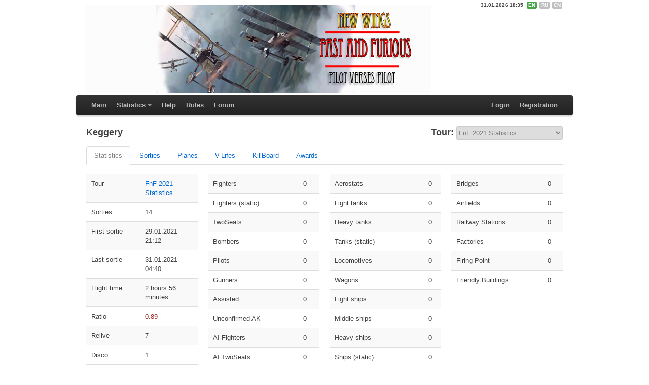

--- FILE ---
content_type: text/html; charset=utf-8
request_url: http://fnfstats.newwingstraining.org/pilot/13112/
body_size: 6224
content:



<!DOCTYPE html>
<html lang="en">
<head>
    <meta charset="utf-8">
    <title>Keggery — NEW WINGS - Fast and Furious Server Statistics</title>

    <!--[if lt IE 9]>
      <script src="http://html5shim.googlecode.com/svn/trunk/html5.js"></script>
    <![endif]-->

    <link href="/static/css/bootstrap.css" rel="stylesheet">
    <link href="/static/css/main.css" rel="stylesheet">

    <script src="/static/js/jquery/jquery-1.7.1.min.js"></script>
    <script src="/static/js/jquery/jquery.tablesorter.min.js"></script>

    <script src="/static/js/bootstrap/bootstrap-modal.js"></script>
    <script src="/static/js/bootstrap/bootstrap-alerts.js"></script>
    <script src="/static/js/bootstrap/bootstrap-twipsy.js"></script>
    <script src="/static/js/bootstrap/bootstrap-popover.js"></script>
    <script src="/static/js/bootstrap/bootstrap-dropdown.js"></script>
    <script src="/static/js/bootstrap/bootstrap-tabs.js"></script>
    
    <script src="/ajax/dajaxice.core.js" type="text/javascript" charset="utf-8"></script>

    <script src="/static/js/jquery/jquery.dajax.core.js"></script>
    <script src="/static/js/highcharts.js"></script>
    <script type="text/javascript">
        var chart_main;
        jQuery(document).ready(function () {
            chart_main = new Highcharts.Chart({
                chart:{
                    renderTo:'main_container'
                },
                title:{
                    text:false
                },
                tooltip:{
                    formatter:function () {
                        return '<b>' + this.point.name + '</b>: ' + this.y + ' (' + Highcharts.numberFormat(this.percentage, 1) + '%)';
                    }
                },
                labels:{
                    items:[
                        {
                            html:'<b>Plane status</b>',
                            style:{
                                left:'125px',
                                top:'0px'
                            }
                        },
                        {
                            html:'<b>Pilot status</b>',
                            style:{
                                left:'625px',
                                top:'0px'
                            }
                        },
                        {
                            html:'<b>Sorties</b>',
                            style:{
                                left:'125px',
                                top:'220px'
                            }
                        },
                        {
                            html:'<b>Fuel load</b>',
                            style:{
                                left:'625px',
                                top:'220px'
                            }
                        }
]
                },

                series:[
                    {
                        type:'pie',
                        name:'plane_status',
                        data:[



{
   name:'Crashed',
   y:10,
   color:'#DB843D'
},


{
   name:'In Flight',
   y:2,
   color:'#3D96AE'
},


{
   name:'Shotdown',
   y:2,
   color:'#AA4643'
}
],
                        center:[220, 120],
                        size:150,
                        point: {
                               events: {
                                   legendItemClick: function () {
                                       return false;
                                   }
                               }
                        },
                        states: {
                            hover: {
                                enabled: false
                            }
                        },
                        showInLegend:false,
                        allowPointSelect:false,
                        shadow:false,
                        dataLabels:{
                            enabled:true,
                            distance:15,
                            color:'#000000',
                            connectorColor:'#000000',
                            formatter:function () {
                                return  '<b>'+ this.point.name +'</b>: '+ this.y + ' (' + Highcharts.numberFormat(this.percentage, 1) + '%)';
                            }
                        }
                    },
                    {
                        type:'pie',
                        name:'pilot_status',
                        data:[

{
   name:'Healthy',
   y:11,
   color:'#89A54E'
},


{
   name:'Wounded',
   y:2,
   color:'#DB843D'
},


{
   name:'Captured',
   y:1,
   color:'#4572A7'
},


{
   name:'Dead',
   y:5,
   color:'#3D96AE'
},


{
   name:'Killed',
   y:1,
   color:'#AA4643'
}
],
                        center:[700, 120],
                        size:150,
                        showInLegend:false,
                        allowPointSelect:false,
                        shadow:false,
                        dataLabels:{
                            enabled:true,
                            distance:15,
                            color:'#000000',
                            connectorColor:'#000000',
                            formatter:function () {
                                return  '<b>'+ this.point.name +'</b>: '+ this.y + ' (' + Highcharts.numberFormat(this.percentage, 1) + '%)';
                            }
                        }
                    },
                    {
                        type:'pie',
                        name:'sorties',
                        data:[

{
    name:'Central Power',
    y:8
},


{
    name:'Entente',
    y:6
},





],
                        center:[220, 340],
                        size:150,
                        showInLegend:false,
                        allowPointSelect:false,
                        shadow:false,
                        dataLabels:{
                            enabled:true,
                            distance:15,
                            color:'#000000',
                            connectorColor:'#000000',
                            formatter:function () {
                                return  '<b>'+ this.point.name +'</b>: '+ this.y + ' (' + Highcharts.numberFormat(this.percentage, 1) + '%)';
                            }
                        }
                    },
                    {
                        type:'pie',
                        name:'pilot_fuel',
                        data:[
                            
                            {
                                name:'Fuel ‑ 16%',
                                y:1
                            },
                            
                            {
                                name:'Fuel ‑ 51%',
                                y:1
                            },
                            
                            {
                                name:'Fuel ‑ 76%',
                                y:2
                            },
                            
                            {
                                name:'Fuel ‑ 75%',
                                y:4
                            },
                            
                            {
                                name:'Fuel ‑ 74%',
                                y:3
                            },
                            
                            {
                                name:'Fuel ‑ 100%',
                                y:3
                            },
                            
                        ],
                        center:[700, 340],
                        size:150,
                        showInLegend:false,
                        allowPointSelect:false,
                        shadow:false,
                        dataLabels:{
                            enabled:true,
                            distance:15,
                            color:'#000000',
                            connectorColor:'#000000',
                            formatter:function () {
                                return  '<b>'+ this.point.name +'</b>: '+ this.y + ' (' + Highcharts.numberFormat(this.percentage, 1) + '%)';
                            }
                        }
                    }
                ]
            });
        });


        var chart_planes;
               jQuery(document).ready(function () {
                   chart_planes = new Highcharts.Chart({
                       chart:{
                           renderTo:'planes_container'
                       },
                       title:{
                           text:false
                       },
                       tooltip:{
                           formatter:function () {
                               return '<b>' + this.point.name + '</b>: ' + this.y + ' (' + Highcharts.numberFormat(this.percentage, 1) + '%)';
                           }
                       },
                       series:[
                           {
                               type:'pie',
                               name:'pilot_plane',
                               data:[
                                   
                                   {
                                       name:'SPAD 13.C1',
                                       y:1
                                   },
                                   
                                   {
                                       name:'Albatros D.Va',
                                       y:3
                                   },
                                   
                                   {
                                       name:'Fokker D.VII',
                                       y:1
                                   },
                                   
                                   {
                                       name:'Fokker Dr.I',
                                       y:3
                                   },
                                   
                                   {
                                       name:'Sopwith Camel',
                                       y:2
                                   },
                                   
                                   {
                                       name:'Felixstowe F2A',
                                       y:3
                                   },
                                   
                                   {
                                       name:'DFW C.V',
                                       y:1
                                   },
                                   
                               ],
                               center:[300, 100],
                               size:150,
                               showInLegend:false,
                               allowPointSelect:false,
                               shadow:false,
                               dataLabels:{
                                   enabled:true,
                                   distance:25,
                                   color:'#000000',
                                   connectorColor:'#000000',
                                   formatter:function () {
                                       return  '<b>'+ this.point.name +'</b>: '+ this.y + ' (' + Highcharts.numberFormat(this.percentage, 1) + '%)';
                                   }
                               }
                           }
                       ]
                   });
               });
    </script>

    <link rel="shortcut icon" type="image/ico" href="/static/favicon.ico"/>
</head>

<body>
<div class="container">
    <div class="row">
        <div class="span10">
            <div class="logo">
                <a href="/"><img src="/static/img/logo.png" align="left"/></a>
            </div>

        </div>
        <div class="span6">
            <div align="right">
                <span class="datetime-head">31.01.2026 18:35</span>
                <div class="set_lang">
                
                    
                        <span class="label success lang">en</span>
                    
                
                    
                        
<form name="set_lang_2" action="/setlang/" method="POST"><div style='display:none'><input type='hidden' name='csrfmiddlewaretoken' value='Dvq5jtYFOMenkN0Ov61FvfnbmVN8xQm6' /></div>
    <input name="next" type="hidden" value="/pilot/13112/" />
    <input type="hidden" name="language" value="ru" />
    <a href="#" onclick="document.set_lang_2.submit();return false;">
        <span class="label lang">ru</span></a>
</form>
                    
                
                    
                        
<form name="set_lang_3" action="/setlang/" method="POST"><div style='display:none'><input type='hidden' name='csrfmiddlewaretoken' value='Dvq5jtYFOMenkN0Ov61FvfnbmVN8xQm6' /></div>
    <input name="next" type="hidden" value="/pilot/13112/" />
    <input type="hidden" name="language" value="zh-cn" />
    <a href="#" onclick="document.set_lang_3.submit();return false;">
        <span class="label lang">cn</span></a>
</form>
                    
                
                </div>
            </div>
        </div>
    </div>


<section id="navigation">
<div class="topbar-wrapper" style="z-index: 5;">
    <div class="topbar" data-dropdown="dropdown">
        <div class="topbar-inner">
            <div class="container">
                <ul class="nav">
                     <li><a href="/">Main</a></li>
                    <li class="dropdown">
                        <a href="#" class="dropdown-toggle">Statistics</a>
                        <ul class="dropdown-menu">
                            <li><a href="/pilots/">Pilots</a></li>
                            <li class="divider"></li>
                            <li><a href="/gunners/">Gunners</a></li>
                            <li class="divider"></li>
                            <li><a href="/vlifes/">V-Lifes</a></li>
                            <li class="divider"></li>
                            <li><a href="/squads/">Squads</a></li>
                            <li class="divider"></li>
                            <li><a href="/planes/">Planes</a></li>
                            <li class="divider"></li>
                            <li><a href="/missions/">Missions</a></li>
                            <li class="divider"></li>
                            <li><a href="/tours/">Tours</a></li>
                        </ul>
                    </li>
                    <li><a href="/help/">Help</a></li>
                    <li><a href="/rules/">Rules</a></li>
                    <li><a href="http://newwingstraining.org/forum/" target="_blank">Forum</a></li>
                </ul>
                
                <ul class="nav secondary-nav">
                    
                        <li><a href="/login/?next=/pilot/13112/">Login</a></li>
                        <li><a href="/registration/?next=/pilot/13112/">Registration</a></li>
                    
                </ul>
                
            </div>
        </div>
    </div>
</div>

<noscript>
    <section>
        <div class="alert-message error">
            <p align="center"><b>Javascript is disabled on your browser. <!-- Please enable JavaScript or upgrade to a Javascript-capable browser.--> Please be aware that this site require JavaScript to properly display and work.</b></p>
        </div>
    </section>

</noscript>
</section>


    <section>
        <div class="row">
            <div class="span-one-third">
                <h3>Keggery
                
                </h3>
            </div>
            <div class="span-one-third">
                <div align="center">
                    

    


    &nbsp;




                </div>
            </div>
            <div class="span-one-third">
                <h3>
                <div align="right">
                Tour:
                    <select name="normalSelect" id="normalSelect" onChange="location = this.options[this.options.selectedIndex].value">
                        
                            
                                <option selected="selected" value="/pilot/13112/">
                                    FnF 2021 Statistics
                                </option>
                            
                        
                    </select>
                </div>
                </h3>
            </div>
        </div>

        <ul class="tabs" data-tabs="tabs">
            <li class="active"><a href="#stats">Statistics</a></li>
            <li><a href="#sorties">Sorties</a></li>
            <li><a href="#planes">Planes</a></li>
            <li><a href="#vlifes">V-Lifes</a></li>
            <li><a href="#killboard">KillBoard</a></li>
            <li><a href="#awards">Awards</a></li>
        </ul>
        <div id="my-tab-content" class="tab-content">
            <div class="active tab-pane" id="stats">
                     <div class="row">
                    <div class="span4">
                        <table class="zebra-striped">
                            <tbody>
                            <tr>
                                <td>Tour</td>
                                <td><a href="/tour/69/">FnF 2021 Statistics</a></td>
                            </tr>
                            <tr>
                                <td>Sorties</td>
                                <td>14</td>
                            </tr>
                            
                            <tr>
                                <td>First sortie</td>
                                <td>29.01.2021 21:12</td>
                            </tr>
                            <tr>
                                <td>Last sortie</td>
                                <td>31.01.2021 04:40</td>
                            </tr>
                            <tr>
                                <td>Flight time</td>
                                <td>2 hours 56 minutes</td>
                            </tr>
                            
                            <tr>
                                <td>Ratio</td>
                                <td><span class="red">0.89</span></td>
                            </tr>
                            <tr>
                                <td>Relive</td>
                                <td>7</td>
                            </tr>
                            <tr>
                                <td>Disco</td>
                                <td>1</td>
                            </tr>
                            <tr>
                                <td>Bullets fired</td>
                                <td>2453</td>
                            </tr>
                            <tr>
                                <td>Bullets hits</td>
                                <td>126</td>
                            </tr>
                            <tr>
                                <td>Gun Accuracy</td>
                                <td>5.1%</td>
                            </tr>
                            <tr>
                                <td>Rockets fired</td>
                                <td>0</td>
                            </tr>
                            <tr>
                                <td>Rockets hits</td>
                                <td>0</td>
                            </tr>
                            <tr>
                                <td>Rockets Accuracy</td>
                                <td>0%</td>
                            </tr>
                            <tr>
                                <td>Dropped bombs</td>
                                <td>3</td>
                            </tr>
                            <tr>
                                <td>Hits Bombs</td>
                                <td>0</td>
                            </tr>
                            <tr>
                                <td>Bomb Accuracy</td>
                                <td>0%</td>
                            </tr>
                            <tr>
                                <td>Score</td>
                                <td>0</td>
                            </tr>
                            <tr>
                                <td title='Combat effectiveness'>CE</td>
                                <td>0</td>
                            </tr>
                            <tr>
                                <td title='Air kills / Relive'>KD</td>
                                <td>0</td>
                            </tr>
                            <tr>
                                <td title='Won / Lost'>WL</td>
                                <td>0</td>
                            </tr>
                            <tr>
                                <td title='Air kills / Sorties'>KS</td>
                                <td>0</td>
                            </tr>
                            <tr>
                                <td title='Air kills / Flight time (Hours)'>
                                    KH</td>
                                <td>0</td>
                            </tr>
                            <tr>
                                <td>Fairplay</td>
                                <td>100</td>
                            </tr>
                            </tbody>
                        </table>
                    </div>


                             <div class="span4">
                        <table class="zebra-striped">
                            <tbody>
                            <tr>
                                <td>Fighters</td>
                                <td>0</td>
                            </tr>
                            <tr>
                                <td>Fighters (static)</td>
                                <td>0</td>
                            </tr>
                            <tr>
                                <td>TwoSeats</td>
                                <td>0</td>
                            </tr>
                            <tr>
                                <td>Bombers</td>
                                <td>0</td>
                            </tr>
                            <tr>
                                <td>Pilots</td>
                                <td>0</td>
                            </tr>
                            <tr>
                                <td>Gunners</td>
                                <td>0</td>
                            </tr>
                            <tr>
                                <td>Assisted</td>
                                <td>0</td>
                            </tr>
                            <tr>
                                <td>Unconfirmed AK</td>
                                <td>0</td>
                            </tr>
                            <tr>
                                <td>AI Fighters</td>
                                <td>0</td>
                            </tr>
                            <tr>
                                <td>AI TwoSeats</td>
                                <td>0</td>
                            </tr>
                            <tr>
                                <td>AI Bombers</td>
                                <td>0</td>
                            </tr>
                            <tr>
                                <td>AI Pilots</td>
                                <td>0</td>
                            </tr>
                            <tr>
                                <td>AI Gunners</td>
                                <td>0</td>
                            </tr>
                            <tr>
                                <td>Friendly planes</td>
                                <td>0</td>
                            </tr>
                            <tr>
                                <td>Friendly pilots</td>
                                <td>0</td>
                            </tr>
                            <tr>
                                <td>Friendly gunners</td>
                                <td>0</td>
                            </tr>
                            </tbody>
                        </table>
                    </div>
                    <div class="span4">
                        <table class="zebra-striped">
                            <tbody>
                            <tr>
                                <td>Aerostats</td>
                                <td>0</td>
                            </tr>
                            <tr>
                                <td>Light tanks</td>
                                <td>0</td>
                            </tr>
                            <tr>
                                <td>Heavy tanks</td>
                                <td>0</td>
                            </tr>
                            <tr>
                                <td>Tanks (static)</td>
                                <td>0</td>
                            </tr>
                            <tr>
                                <td>Locomotives</td>
                                <td>0</td>
                            </tr>
                            <tr>
                                <td>Wagons</td>
                                <td>0</td>
                            </tr>
                            <tr>
                                <td>Light ships</td>
                                <td>0</td>
                            </tr>
                            <tr>
                                <td>Middle ships</td>
                                <td>0</td>
                            </tr>
                            <tr>
                                <td>Heavy ships</td>
                                <td>0</td>
                            </tr>
                            <tr>
                                <td>Ships (static)</td>
                                <td>0</td>
                            </tr>
                            <tr>
                                <td>Submarines</td>
                                <td>0</td>
                            </tr>
                            <tr>
                                <td>Vehicles</td>
                                <td>0</td>
                            </tr>
                            <tr>
                                <td>Vehicles (static)</td>
                                <td>0</td>
                            </tr>
                            <tr>
                                <td>Planes no TO</td>
                                <td>0</td>
                            </tr>
                            <tr>
                                <td>Artillery</td>
                                <td>0</td>
                            </tr>
                            <tr>
                                <td>Artillery (static)</td>
                                <td>0</td>
                            </tr>
                            <tr>
                                <td>Infantry</td>
                                <td>0</td>
                            </tr>
                            <tr>
                                <td>MachineGuns</td>
                                <td>0</td>
                            </tr>
                            <tr>
                                <td>AAA</td>
                                <td>0</td>
                            </tr>
                            <tr>
                                <td>AA MachineGuns</td>
                                <td>0</td>
                            </tr>
                            <tr>
                                <td>Friendly Ground Units</td>
                                <td>0</td>
                            </tr>
                            </tbody>
                        </table>
                    </div>
                    <div class="span4">
                        <table class="zebra-striped">
                            <tbody>
                            <tr>
                                <td>Bridges</td>
                                <td>0</td>
                            </tr>
                            <tr>
                                <td>Airfields</td>
                                <td>0</td>
                            </tr>
                            <tr>
                                <td>Railway Stations</td>
                                <td>0</td>
                            </tr>
                            <tr>
                                <td>Factories</td>
                                <td>0</td>
                            </tr>
                            <tr>
                                <td>Firing Point</td>
                                <td>0</td>
                            </tr>
                            <tr>
                                <td>Friendly Buildings</td>
                                <td>0</td>
                            </tr>
                            </tbody>
                        </table>

                </div>
                </div>
                     
                     <div id="main_container" class="highcharts-container" style="height:500px; clear:both; min-width: 600px"></div>
            </div>
            <div class="tab-pane" id="sorties">
                


<table class="zebra-striped">
    <thead>
    <tr class="center">
        

<th 
        class="header headerSortUp"
   onclick="Dajaxice.rof_stats.stats.pilot_tabs(Dajax.process, {'pid': 13112, 'tab': 'sorties', 'sort_by': 'date'})"><a href="#" title="Date start">Date</a></th>
        

<th 
   onclick="Dajaxice.rof_stats.stats.pilot_tabs(Dajax.process, {'pid': 13112, 'tab': 'sorties', 'sort_by': '-ft'})"><a href="#" title="Flight time (H:M)">FT</a></th>
        

<th 
   onclick="Dajaxice.rof_stats.stats.pilot_tabs(Dajax.process, {'pid': 13112, 'tab': 'sorties', 'sort_by': 'type'})"><a href="#">Type</a></th>
        <th>Status</th>
        

<th 
   onclick="Dajaxice.rof_stats.stats.pilot_tabs(Dajax.process, {'pid': 13112, 'tab': 'sorties', 'sort_by': '-score'})"><a href="#">Score</a></th>
        

<th 
   onclick="Dajaxice.rof_stats.stats.pilot_tabs(Dajax.process, {'pid': 13112, 'tab': 'sorties', 'sort_by': '-ak'})"><a href="#" title="Air kills">AK</a></th>
        

<th 
   onclick="Dajaxice.rof_stats.stats.pilot_tabs(Dajax.process, {'pid': 13112, 'tab': 'sorties', 'sort_by': '-gk'})"><a href="#" title="Ground kills">GK</a></th>
        

<th 
   onclick="Dajaxice.rof_stats.stats.pilot_tabs(Dajax.process, {'pid': 13112, 'tab': 'sorties', 'sort_by': 'mission'})"><a href="#">Mission</a></th>
    </tr>
    </thead>
    <tbody id="sorties_list">
    
        <tr class="center">
            <td><a href="/sortie/42378/">31.01.2021 04:40</a></td>
            <td>0:04:54</td>
            <td>
                
                    <a href="/tour/69/plane/6/">DFW C.V</a>
                
            </td>
            <td>crashed (dead)  </td>
            <td>0</td>
            <td>0</td>
            <td>0</td>
            <td><a href="/mission/45746/">NW - Summer - Foucaucourt</a></td>
        </tr>
    
        <tr class="center">
            <td><a href="/sortie/42377/">31.01.2021 04:38</a></td>
            <td>0:01:24</td>
            <td>
                
                    <a href="/tour/69/plane/6/">DFW C.V</a>
                
            </td>
            <td>no takeoff   </td>
            <td>0</td>
            <td>0</td>
            <td>0</td>
            <td><a href="/mission/45746/">NW - Summer - Foucaucourt</a></td>
        </tr>
    
        <tr class="center">
            <td><a href="/sortie/42376/">31.01.2021 04:37</a></td>
            <td>0:00:07</td>
            <td>
                
                    <a href="/tour/69/plane/348/">Felixstowe F2A</a>
                
            </td>
            <td>in flight   </td>
            <td>0</td>
            <td>0</td>
            <td>0</td>
            <td><a href="/mission/45746/">NW - Summer - Foucaucourt</a></td>
        </tr>
    
        <tr class="center">
            <td><a href="/sortie/42372/">31.01.2021 04:28</a></td>
            <td>0:08:35</td>
            <td>
                
                    <a href="/tour/69/plane/348/">Felixstowe F2A</a>
                
            </td>
            <td>crashed (dead)  </td>
            <td>0</td>
            <td>0</td>
            <td>0</td>
            <td><a href="/mission/45746/">NW - Summer - Foucaucourt</a></td>
        </tr>
    
        <tr class="center">
            <td><a href="/sortie/42368/">31.01.2021 04:12</a></td>
            <td>0:14:35</td>
            <td>
                
                    <a href="/tour/69/plane/348/">Felixstowe F2A</a>
                
            </td>
            <td>crashed (killed)  </td>
            <td>0</td>
            <td>0</td>
            <td>0</td>
            <td><a href="/mission/45746/">NW - Summer - Foucaucourt</a></td>
        </tr>
    
        <tr class="center">
            <td><a href="/sortie/42367/">31.01.2021 04:08</a></td>
            <td>0:01:42</td>
            <td>
                
                    <a href="/tour/69/plane/21/">Sopwith Camel</a>
                
            </td>
            <td>crashed   </td>
            <td>0</td>
            <td>0</td>
            <td>0</td>
            <td><a href="/mission/45746/">NW - Summer - Foucaucourt</a></td>
        </tr>
    
        <tr class="center">
            <td><a href="/sortie/42364/">31.01.2021 03:59</a></td>
            <td>0:06:35</td>
            <td>
                
                    <a href="/tour/69/plane/21/">Sopwith Camel</a>
                
            </td>
            <td>shotdown (wounded)  </td>
            <td>0</td>
            <td>0</td>
            <td>0</td>
            <td><a href="/mission/45746/">NW - Summer - Foucaucourt</a></td>
        </tr>
    
        <tr class="center">
            <td><a href="/sortie/42360/">31.01.2021 03:42</a></td>
            <td>0:13:15</td>
            <td>
                
                    <a href="/tour/69/plane/11/">Fokker Dr.I</a>
                
            </td>
            <td>crashed   </td>
            <td>0</td>
            <td>0</td>
            <td>0</td>
            <td><a href="/mission/45745/">NW - Summer - Bruay</a></td>
        </tr>
    
        <tr class="center">
            <td><a href="/sortie/42358/">31.01.2021 03:33</a></td>
            <td>0:07:29</td>
            <td>
                
                    <a href="/tour/69/plane/11/">Fokker Dr.I</a>
                
            </td>
            <td>crashed   </td>
            <td>0</td>
            <td>0</td>
            <td>0</td>
            <td><a href="/mission/45745/">NW - Summer - Bruay</a></td>
        </tr>
    
        <tr class="center">
            <td><a href="/sortie/42353/">31.01.2021 03:05</a></td>
            <td>0:26:11</td>
            <td>
                
                    <a href="/tour/69/plane/11/">Fokker Dr.I</a>
                
            </td>
            <td>crashed  captured </td>
            <td>0</td>
            <td>0</td>
            <td>0</td>
            <td><a href="/mission/45745/">NW - Summer - Bruay</a></td>
        </tr>
    
    </tbody>
</table>


    <div class="pagination">
        <ul>
            
                <li class="prev disabled"><span>&larr;</span></li>
                <li class="disabled"><span>First page</span></li>
            
            
                
                    <li class="active"><span>1</span></li>
                
            
                
                    <li><span onclick="Dajaxice.rof_stats.stats.pilot_tabs(Dajax.process, {'pid': 13112, 'tab': 'sorties', 'page': 2, 'sort_by': '-date'})">2</span>
                    </li>
                
            
            
                <li><span onclick="Dajaxice.rof_stats.stats.pilot_tabs(Dajax.process, {'pid': 13112, 'tab': 'sorties', 'page': 2, 'sort_by': '-date'})">Last page</span>
                </li>
                <li class="next"><span onclick="Dajaxice.rof_stats.stats.pilot_tabs(Dajax.process, {'pid': 13112, 'tab': 'sorties', 'page': 2, 'sort_by': '-date'})">&rarr;</span>
                </li>
            
        </ul>
    </div>




            </div>
            <div class="tab-pane" id="planes">
                <script>
                    $(function() {
                        $("table#sortTablePlanes").tablesorter({ sortList: [
                            [3,1]
                        ] });
                    });
                </script>
                <table class="zebra-striped" id="sortTablePlanes">
                    <thead>
                    <tr class="center">
                        <th><a href="#">Type</a></th>
                        <th><a title="Flight time (Hours:Minutes)" href="#">FT</a></th>
                        <th><a href="#">Sorties</a></th>
                        <th><a href="#">Score</a></th>
                        <th><a title="Air kills" href="#">AK</a></th>
                        <th><a title="Ground kills" href="#">GK</a></th>
                        <th><a title="Lost planes" href="#">LP</a></th>
                        <th><a title="Relive" href="#">RL</a></th>
                        <th><a title="Combat effectiveness" href="#">CE</a></th>
                        <th><a title="Air kills / Relive" href="#">KD</a></th>
                        <th><a title="Won / Lost" href="#">WL</a></th>
                        <th><a title="Air kills / Sorties" href="#">KS</a></th>
                        <th><a title="Air kills / Flight time (Hours)" href="#">KH</a></th>
                        <th><a title="Gun Accuracy" href="#">g.Acc</a></th>
                        <th><a title="Bomb Accuracy" href="#">b.Acc</a></th>
                    </tr>
                    </thead>
                    <tbody>
                    
                        <tr class="center">
                            <td class="left">
                                <a href="/tour/69/plane/25/">
                                    <b>SPAD 13.C1</b></a></td>
                            <td>0:06</td>
                            <td>1</td>
                            <td>0</td>
                            <td>0</td>
                            <td>0</td>
                            <td>0</td>
                            <td>0</td>
                            <td>0</td>
                            <td>0</td>
                            <td>0</td>
                            <td>0</td>
                            <td>0</td>
                            <td>0%</td>
                            <td>0%</td>
                        </tr>
                    
                        <tr class="center">
                            <td class="left">
                                <a href="/tour/69/plane/4/">
                                    <b>Albatros D.Va</b></a></td>
                            <td>1:13</td>
                            <td>3</td>
                            <td>0</td>
                            <td>0</td>
                            <td>0</td>
                            <td>2</td>
                            <td>2</td>
                            <td>0</td>
                            <td>0</td>
                            <td>0</td>
                            <td>0</td>
                            <td>0</td>
                            <td>1.7%</td>
                            <td>0%</td>
                        </tr>
                    
                        <tr class="center">
                            <td class="left">
                                <a href="/tour/69/plane/8/">
                                    <b>Fokker D.VII</b></a></td>
                            <td>0:11</td>
                            <td>1</td>
                            <td>0</td>
                            <td>0</td>
                            <td>0</td>
                            <td>1</td>
                            <td>1</td>
                            <td>0</td>
                            <td>0</td>
                            <td>0</td>
                            <td>0</td>
                            <td>0</td>
                            <td>0%</td>
                            <td>0%</td>
                        </tr>
                    
                        <tr class="center">
                            <td class="left">
                                <a href="/tour/69/plane/11/">
                                    <b>Fokker Dr.I</b></a></td>
                            <td>0:46</td>
                            <td>3</td>
                            <td>0</td>
                            <td>0</td>
                            <td>0</td>
                            <td>3</td>
                            <td>1</td>
                            <td>0</td>
                            <td>0</td>
                            <td>0</td>
                            <td>0</td>
                            <td>0</td>
                            <td>5.6%</td>
                            <td>0%</td>
                        </tr>
                    
                        <tr class="center">
                            <td class="left">
                                <a href="/tour/69/plane/21/">
                                    <b>Sopwith Camel</b></a></td>
                            <td>0:08</td>
                            <td>2</td>
                            <td>0</td>
                            <td>0</td>
                            <td>0</td>
                            <td>1</td>
                            <td>0</td>
                            <td>0</td>
                            <td>0</td>
                            <td>0</td>
                            <td>0</td>
                            <td>0</td>
                            <td>0%</td>
                            <td>0%</td>
                        </tr>
                    
                        <tr class="center">
                            <td class="left">
                                <a href="/tour/69/plane/348/">
                                    <b>Felixstowe F2A</b></a></td>
                            <td>0:23</td>
                            <td>3</td>
                            <td>0</td>
                            <td>0</td>
                            <td>0</td>
                            <td>2</td>
                            <td>2</td>
                            <td>0</td>
                            <td>0</td>
                            <td>0</td>
                            <td>0</td>
                            <td>0</td>
                            <td>7.1%</td>
                            <td>0%</td>
                        </tr>
                    
                        <tr class="center">
                            <td class="left">
                                <a href="/tour/69/plane/6/">
                                    <b>DFW C.V</b></a></td>
                            <td>0:06</td>
                            <td>1</td>
                            <td>0</td>
                            <td>0</td>
                            <td>0</td>
                            <td>1</td>
                            <td>1</td>
                            <td>0</td>
                            <td>0</td>
                            <td>0</td>
                            <td>0</td>
                            <td>0</td>
                            <td>6.0%</td>
                            <td>0%</td>
                        </tr>
                    
                    </tbody>
                </table>
                
                    <div align="center">
                  <div id="planes_container" class="highcharts-container" style="height:300px; clear:both; min-width: 600px"></div></div>
                
            </div>
            <div class="tab-pane" id="vlifes">
                


<table class="zebra-striped">
    <thead>
    <tr class="center">
        

<th 
        class="header headerSortUp"
   onclick="Dajaxice.rof_stats.stats.pilot_tabs(Dajax.process, {'pid': 13112, 'tab': 'vlifes', 'sort_by': 'date'})"><a href="#" title="Date last sortie">Date</a></th>
        

<th 
   onclick="Dajaxice.rof_stats.stats.pilot_tabs(Dajax.process, {'pid': 13112, 'tab': 'vlifes', 'sort_by': 'status'})"><a href="#">Status</a></th>
        

<th 
   onclick="Dajaxice.rof_stats.stats.pilot_tabs(Dajax.process, {'pid': 13112, 'tab': 'vlifes', 'sort_by': '-ft'})"><a href="#" title="Flight time (H:M)">FT</a></th>
        

<th 
   onclick="Dajaxice.rof_stats.stats.pilot_tabs(Dajax.process, {'pid': 13112, 'tab': 'vlifes', 'sort_by': '-sorties'})"><a href="#">Sorties</a></th>
        

<th 
   onclick="Dajaxice.rof_stats.stats.pilot_tabs(Dajax.process, {'pid': 13112, 'tab': 'vlifes', 'sort_by': '-score'})"><a href="#">Score</a></th>
        

<th 
   onclick="Dajaxice.rof_stats.stats.pilot_tabs(Dajax.process, {'pid': 13112, 'tab': 'vlifes', 'sort_by': '-ak'})"><a href="#" title="Air kills">AK</a></th>
        

<th 
   onclick="Dajaxice.rof_stats.stats.pilot_tabs(Dajax.process, {'pid': 13112, 'tab': 'vlifes', 'sort_by': '-gk'})"><a href="#" title="Ground kills">GK</a></th>
        

<th 
   onclick="Dajaxice.rof_stats.stats.pilot_tabs(Dajax.process, {'pid': 13112, 'tab': 'vlifes', 'sort_by': '-ce'})"><a href="#" title="Combat effectiveness">CE</a></th>
        

<th 
   onclick="Dajaxice.rof_stats.stats.pilot_tabs(Dajax.process, {'pid': 13112, 'tab': 'vlifes', 'sort_by': '-wl'})"><a href="#" title="Won / Lost">WL</a></th>
        

<th 
   onclick="Dajaxice.rof_stats.stats.pilot_tabs(Dajax.process, {'pid': 13112, 'tab': 'vlifes', 'sort_by': '-ks'})"><a href="#" title="Air kills / Sorties">KS</a></th>
        

<th 
   onclick="Dajaxice.rof_stats.stats.pilot_tabs(Dajax.process, {'pid': 13112, 'tab': 'vlifes', 'sort_by': '-kh'})"><a href="#" title="Air kills / Flight time (Hours)">KH</a></th>
        

<th 
   onclick="Dajaxice.rof_stats.stats.pilot_tabs(Dajax.process, {'pid': 13112, 'tab': 'vlifes', 'sort_by': '-acc'})"><a href="#" title="Accuracy">Acc</a></th>
        

<th 
   onclick="Dajaxice.rof_stats.stats.pilot_tabs(Dajax.process, {'pid': 13112, 'tab': 'vlifes', 'sort_by': '-ratio'})"><a href="#" title="if ratio &gt; 1 - pilot flying in the minority">Ratio</a></th>
        

<th 
   onclick="Dajaxice.rof_stats.stats.pilot_tabs(Dajax.process, {'pid': 13112, 'tab': 'vlifes', 'sort_by': '-disco'})"><a href="#">Disco</a></th>
    </tr>
    </thead>
    <tbody>
    
        <tr class="center">
            <td><a href="/vlife/20929/">31.01.2021 04:40</a></td>
            <td><b>dead</b></td>
            <td>0:06</td>
            <td class="sorties" title="Sorties" data-content="<b>
                    
                    Triple Entente - 1<br/>
                    
                    
                    Central Powers - 1<br/>
                    
                    </b>">2</td>
            <td>0</td>
            <td>0</td>
            <td>0</td>
            <td>0</td>
            <td>0</td>
            <td>0</td>
            <td>0</td>
            <td>6.0%</td>
            <td><span class="red">0.83</span></td>
            <td>0</td>
        </tr>
    
        <tr class="center">
            <td><a href="/vlife/20927/">31.01.2021 04:28</a></td>
            <td><b>dead</b></td>
            <td>0:08</td>
            <td class="sorties" title="Sorties" data-content="<b>
                    
                    Triple Entente - 1<br/>
                    
                    
                    </b>">1</td>
            <td>0</td>
            <td>0</td>
            <td>0</td>
            <td>0</td>
            <td>0</td>
            <td>0</td>
            <td>0</td>
            <td>20.7%</td>
            <td><span class="red">0.80</span></td>
            <td>0</td>
        </tr>
    
        <tr class="center">
            <td><a href="/vlife/20925/">31.01.2021 04:12</a></td>
            <td><b>killed</b></td>
            <td>0:43</td>
            <td class="sorties" title="Sorties" data-content="<b>
                    
                    Triple Entente - 3<br/>
                    
                    
                    Central Powers - 2<br/>
                    
                    </b>">5</td>
            <td>0</td>
            <td>0</td>
            <td>0</td>
            <td>0</td>
            <td>0</td>
            <td>0</td>
            <td>0</td>
            <td>2.5%</td>
            <td><span class="red">0.83</span></td>
            <td>0</td>
        </tr>
    
        <tr class="center">
            <td><a href="/vlife/20923/">31.01.2021 03:05</a></td>
            <td><b>captured</b></td>
            <td>0:26</td>
            <td class="sorties" title="Sorties" data-content="<b>
                    
                    
                    Central Powers - 1<br/>
                    
                    </b>">1</td>
            <td>0</td>
            <td>0</td>
            <td>0</td>
            <td>0</td>
            <td>0</td>
            <td>0</td>
            <td>0</td>
            <td>5.6%</td>
            <td><span class="red">0.80</span></td>
            <td>0</td>
        </tr>
    
        <tr class="center">
            <td><a href="/vlife/20915/">31.01.2021 02:54</a></td>
            <td><b>dead</b></td>
            <td>0:24</td>
            <td class="sorties" title="Sorties" data-content="<b>
                    
                    
                    Central Powers - 2<br/>
                    
                    </b>">2</td>
            <td>0</td>
            <td>0</td>
            <td>0</td>
            <td>0</td>
            <td>0</td>
            <td>0</td>
            <td>0</td>
            <td>2.3%</td>
            <td><span class="green">0.95</span></td>
            <td>0</td>
        </tr>
    
        <tr class="center">
            <td><a href="/vlife/20902/">31.01.2021 00:27</a></td>
            <td><b>dead</b></td>
            <td>0:48</td>
            <td class="sorties" title="Sorties" data-content="<b>
                    
                    
                    Central Powers - 1<br/>
                    
                    </b>">1</td>
            <td>0</td>
            <td>0</td>
            <td>0</td>
            <td>0</td>
            <td>0</td>
            <td>0</td>
            <td>0</td>
            <td>1.3%</td>
            <td><span class="green">1.14</span></td>
            <td>0</td>
        </tr>
    
        <tr class="center">
            <td><a href="/vlife/20864/">31.01.2021 00:14</a></td>
            <td><b>dead</b></td>
            <td>0:18</td>
            <td class="sorties" title="Sorties" data-content="<b>
                    
                    Triple Entente - 1<br/>
                    
                    
                    Central Powers - 1<br/>
                    
                    </b>">2</td>
            <td>0</td>
            <td>0</td>
            <td>0</td>
            <td>0</td>
            <td>0</td>
            <td>0</td>
            <td>0</td>
            <td>0%</td>
            <td><span class="green">1.03</span></td>
            <td>1</td>
        </tr>
    
    </tbody>
</table>




            </div>
            <div class="tab-pane" id="killboard">
                <script>
                    $(function() {
                        $("table#sortTableKillboard").tablesorter({ sortList: [
                            [1,1]
                        ] });
                    });
                </script>
                <table class="zebra-striped" id="sortTableKillboard">
                    <thead>
                    <tr class="center">
                        <th><a href="#">Opponent</a></th>
                        <th><a href="#">Keggery ‑ won</a></th>
                        <th><a href="#">Keggery ‑ lost</a></th>
                        <th><a title="Won / Lost" href="#">WL</a></th>
                    </tr>
                    </thead>
                    <tbody>
                    
                        <tr class="center">
                            <td class="left"><a href="/pilot/13065/">Battler62</a></td>
                            <td>0</td>
                            <td>2</td>
                            <td>0</td>
                        </tr>
                    
                    </tbody>
                </table>
            </div>
            <div class="tab-pane" id="awards">
                <table>
                    <tbody>
                    
                    </tbody>
                </table>
            </div>
        </div>

    </section>



<footer class="footer">
        <p class="pull-right"><a href="#">Back to top</a></p>
        <p>Developed by <a href='mailto:vaal@riseofflight.net'>Vaal</a>, 2011-2026 v.2.0.22<br>
           Powered by <a href="http://python.org" target="_blank">Python</a>, <a href="http://djangoproject.com" target="_blank">Django</a> and <a href="http://twitter.github.com/bootstrap/" target="_blank">Bootstrap Twitter</a><br/><br/>
        </p>
</footer>

</div>
<div class="socpanelarea">
    <!-- AddThis Button BEGIN -->
    <div class="addthis_toolbox addthis_default_style addthis_32x32_style">
    <a class="addthis_button_preferred_1"></a>
    <a class="addthis_button_preferred_2"></a>
    <a class="addthis_button_preferred_3"></a>
    <a class="addthis_button_preferred_4"></a>

    <a class="addthis_button_compact"></a>
    <a class="addthis_bubble_style"></a>
    </div>
    
    <script type="text/javascript" src="http://s7.addthis.com/js/250/addthis_widget.js#pubid=ra-4e0dde193f283a0a"></script>
    
    <!-- AddThis Button END -->
</div>
<script>
    $(function () {
        $("th a").twipsy()
        $("th").twipsy()
        $("#stats td").twipsy({
            live: true,
            placement: 'left'
        })
        $(".sorties")
            .popover({
                live: true,
                html: 1
            })
        $(".quorum")
            .popover({
                live: true,
                html: 1,
                placement: 'above'
            })

    })

    $(document).ready(function(){
        $.post("/ajax_set_tz/",
            {timezone_offset: new Date().getTimezoneOffset(),
            csrfmiddlewaretoken: 'Dvq5jtYFOMenkN0Ov61FvfnbmVN8xQm6'});
    });
</script>
</body>
</html>



--- FILE ---
content_type: text/html; charset=utf-8
request_url: http://fnfstats.newwingstraining.org/ajax_set_tz/
body_size: 24
content:
<django.utils.functional

--- FILE ---
content_type: application/javascript
request_url: http://fnfstats.newwingstraining.org/static/js/bootstrap/bootstrap-alerts.js
body_size: 3373
content:
/* ==========================================================
 * bootstrap-alerts.js v1.4.0
 * http://twitter.github.com/bootstrap/javascript.html#alerts
 * ==========================================================
 * Copyright 2011 Twitter, Inc.
 *
 * Licensed under the Apache License, Version 2.0 (the "License");
 * you may not use this file except in compliance with the License.
 * You may obtain a copy of the License at
 *
 * http://www.apache.org/licenses/LICENSE-2.0
 *
 * Unless required by applicable law or agreed to in writing, software
 * distributed under the License is distributed on an "AS IS" BASIS,
 * WITHOUT WARRANTIES OR CONDITIONS OF ANY KIND, either express or implied.
 * See the License for the specific language governing permissions and
 * limitations under the License.
 * ========================================================== */


!function( $ ){

  "use strict"

  /* CSS TRANSITION SUPPORT (https://gist.github.com/373874)
   * ======================================================= */

   var transitionEnd

   $(document).ready(function () {

     $.support.transition = (function () {
       var thisBody = document.body || document.documentElement
         , thisStyle = thisBody.style
         , support = thisStyle.transition !== undefined || thisStyle.WebkitTransition !== undefined || thisStyle.MozTransition !== undefined || thisStyle.MsTransition !== undefined || thisStyle.OTransition !== undefined
       return support
     })()

     // set CSS transition event type
     if ( $.support.transition ) {
       transitionEnd = "TransitionEnd"
       if ( $.browser.webkit ) {
        transitionEnd = "webkitTransitionEnd"
       } else if ( $.browser.mozilla ) {
        transitionEnd = "transitionend"
       } else if ( $.browser.opera ) {
        transitionEnd = "oTransitionEnd"
       }
     }

   })

 /* ALERT CLASS DEFINITION
  * ====================== */

  var Alert = function ( content, options ) {
    if (options == 'close') return this.close.call(content)
    this.settings = $.extend({}, $.fn.alert.defaults, options)
    this.$element = $(content)
      .delegate(this.settings.selector, 'click', this.close)
  }

  Alert.prototype = {

    close: function (e) {
      var $element = $(this)
        , className = 'alert-message'

      $element = $element.hasClass(className) ? $element : $element.parent()

      e && e.preventDefault()
      $element.removeClass('in')

      function removeElement () {
        $element.remove()
      }

      $.support.transition && $element.hasClass('fade') ?
        $element.bind(transitionEnd, removeElement) :
        removeElement()
    }

  }


 /* ALERT PLUGIN DEFINITION
  * ======================= */

  $.fn.alert = function ( options ) {

    if ( options === true ) {
      return this.data('alert')
    }

    return this.each(function () {
      var $this = $(this)
        , data

      if ( typeof options == 'string' ) {

        data = $this.data('alert')

        if (typeof data == 'object') {
          return data[options].call( $this )
        }

      }

      $(this).data('alert', new Alert( this, options ))

    })
  }

  $.fn.alert.defaults = {
    selector: '.close'
  }

  $(document).ready(function () {
    new Alert($('body'), {
      selector: '.alert-message[data-alert] .close'
    })
  })

}( window.jQuery || window.ender );

--- FILE ---
content_type: text/javascript
request_url: http://fnfstats.newwingstraining.org/ajax/dajaxice.core.js
body_size: 3527
content:
var Dajaxice = {
    
        rof_stats: {
    
            
    
      
    
        stats: {
    
            
            pilot_tabs: function(callback_function, argv, custom_settings){
                Dajaxice.call('rof_stats.stats.pilot_tabs', callback_function, argv, custom_settings);
            },
    
            
            mission_log: function(callback_function, argv, custom_settings){
                Dajaxice.call('rof_stats.stats.mission_log', callback_function, argv, custom_settings);
            }
    
            
    
        }
    
    
    
        }
        ,

    get_cookie: function(name)
    {
        var cookieValue = null;
        if (document.cookie && document.cookie != '') {
            var cookies = document.cookie.split(';');
            for (var i = 0; i < cookies.length; i++) {
                var cookie = cookies[i].toString().replace(/^\s+/, "").replace(/\s+$/, "");
                // Does this cookie string begin with the name we want?
                if (cookie.substring(0, name.length + 1) == (name + '=')) {
                    cookieValue = decodeURIComponent(cookie.substring(name.length + 1));
                    break;
                }
            }
        }
        return cookieValue;
    },

    call: function(dajaxice_function, dajaxice_callback, argv, custom_settings)
    {
        var send_data = [];
        var is_callback_a_function = (typeof(dajaxice_callback) == 'function');

        if(!is_callback_a_function){
            alert("dajaxice_callback should be a function since dajaxice 0.2")
        }

        if(custom_settings == undefined){
            custom_settings = {};
        }

        var error_callback = this.get_setting('default_exception_callback');
        if('error_callback' in custom_settings && typeof(custom_settings['error_callback']) == 'function'){
            error_callback = custom_settings['error_callback'];
        }

        send_data.push('argv='+encodeURIComponent(JSON.stringify(argv)));
        send_data = send_data.join('&');
        var oXMLHttpRequest = new XMLHttpRequest;
        oXMLHttpRequest.open('POST', '/ajax/'+dajaxice_function+'/');
        oXMLHttpRequest.setRequestHeader("X-Requested-With", "XMLHttpRequest");
        oXMLHttpRequest.setRequestHeader("X-CSRFToken",Dajaxice.get_cookie('csrftoken'));
        oXMLHttpRequest.onreadystatechange = function() {
            if (this.readyState == XMLHttpRequest.DONE) {
                if(this.responseText == Dajaxice.EXCEPTION || !(this.status in Dajaxice.valid_http_responses())){
                    error_callback();
                }
                else{
                    var response;
                    try {
                        response = JSON.parse(this.responseText);
                    }
                    catch (exception) {
                        response = this.responseText;
                    }
                    dajaxice_callback(response);
                }
            }
        }
        oXMLHttpRequest.send(send_data);
    },

    setup: function(settings)
    {
        this.settings = settings;
    },

    get_setting: function(key){
        if(this.settings == undefined || this.settings[key] == undefined){
            return this.default_settings[key];
        }
        return this.settings[key];
    },

    default_exception_callback: function(data){
        alert('Something goes wrong');
    },

    valid_http_responses: function(){
        return {200: null, 301: null, 302: null, 304: null}
    }
};

Dajaxice.EXCEPTION = 'DAJAXICE_EXCEPTION';
Dajaxice.default_settings = {'default_exception_callback': Dajaxice.default_exception_callback}

window['Dajaxice'] = Dajaxice;



(function(){function b(){this._object=i?new i:new window.ActiveXObject("Microsoft.XMLHTTP");this._listeners=[]}function k(a){b.onreadystatechange&&b.onreadystatechange.apply(a);a.dispatchEvent({type:"readystatechange",bubbles:false,cancelable:false,timeStamp:new Date+0})}function p(a){var c=a.responseXML,d=a.responseText;if(h&&d&&c&&!c.documentElement&&a.getResponseHeader("Content-Type").match(/[^\/]+\/[^\+]+\+xml/)){c=new window.ActiveXObject("Microsoft.XMLDOM");c.async=false;c.validateOnParse=false;
c.loadXML(d)}if(c)if(h&&c.parseError!=0||!c.documentElement||c.documentElement&&c.documentElement.tagName=="parsererror")return null;return c}function o(a){try{a.responseText=a._object.responseText}catch(c){}try{a.responseXML=p(a._object)}catch(d){}try{a.status=a._object.status}catch(g){}try{a.statusText=a._object.statusText}catch(e){}}function l(a){a._object.onreadystatechange=new window.Function}var i=window.XMLHttpRequest,j=!!window.controllers,h=window.document.all&&!window.opera;if(j&&i.wrapped)b.wrapped=
i.wrapped;b.UNSENT=0;b.OPENED=1;b.HEADERS_RECEIVED=2;b.LOADING=3;b.DONE=4;b.prototype.readyState=b.UNSENT;b.prototype.responseText="";b.prototype.responseXML=null;b.prototype.status=0;b.prototype.statusText="";b.prototype.onreadystatechange=null;b.onreadystatechange=null;b.onopen=null;b.onsend=null;b.onabort=null;b.prototype.open=function(a,c,d,g,e){delete this._headers;if(arguments.length<3)d=true;this._async=d;var f=this,m=this.readyState,n;if(h&&d){n=function(){if(m!=b.DONE){l(f);f.abort()}};window.attachEvent("onunload",
n)}b.onopen&&b.onopen.apply(this,arguments);if(arguments.length>4)this._object.open(a,c,d,g,e);else arguments.length>3?this._object.open(a,c,d,g):this._object.open(a,c,d);if(!j&&!h){this.readyState=b.OPENED;k(this)}this._object.onreadystatechange=function(){if(!(j&&!d)){f.readyState=f._object.readyState;o(f);if(f._aborted)f.readyState=b.UNSENT;else{if(f.readyState==b.DONE){l(f);h&&d&&window.detachEvent("onunload",n)}m!=f.readyState&&k(f);m=f.readyState}}}};b.prototype.send=function(a){b.onsend&&b.onsend.apply(this,
arguments);if(a&&a.nodeType){a=window.XMLSerializer?(new window.XMLSerializer).serializeToString(a):a.xml;this._headers["Content-Type"]||this._object.setRequestHeader("Content-Type","application/xml")}this._object.send(a);if(j&&!this._async){this.readyState=b.OPENED;for(o(this);this.readyState<b.DONE;){this.readyState++;k(this);if(this._aborted)return}}};b.prototype.abort=function(){b.onabort&&b.onabort.apply(this,arguments);if(this.readyState>b.UNSENT)this._aborted=true;this._object.abort();l(this)};
b.prototype.getAllResponseHeaders=function(){return this._object.getAllResponseHeaders()};b.prototype.getResponseHeader=function(a){return this._object.getResponseHeader(a)};b.prototype.setRequestHeader=function(a,c){if(!this._headers)this._headers={};this._headers[a]=c;return this._object.setRequestHeader(a,c)};b.prototype.addEventListener=function(a,c,d){for(var g=0,e;e=this._listeners[g];g++)if(e[0]==a&&e[1]==c&&e[2]==d)return;this._listeners.push([a,c,d])};b.prototype.removeEventListener=function(a,
c,d){for(var g=0,e;e=this._listeners[g];g++)if(e[0]==a&&e[1]==c&&e[2]==d)break;e&&this._listeners.splice(g,1)};b.prototype.dispatchEvent=function(a){a={type:a.type,target:this,currentTarget:this,eventPhase:2,bubbles:a.bubbles,cancelable:a.cancelable,timeStamp:a.timeStamp,stopPropagation:function(){},preventDefault:function(){},initEvent:function(){}};if(a.type=="readystatechange"&&this.onreadystatechange)(this.onreadystatechange.handleEvent||this.onreadystatechange).apply(this,[a]);for(var c=0,d;d=
this._listeners[c];c++)if(d[0]==a.type&&!d[2])(d[1].handleEvent||d[1]).apply(this,[a])};b.prototype.toString=function(){return"[object XMLHttpRequest]"};b.toString=function(){return"[XMLHttpRequest]"};if(!window.Function.prototype.apply)window.Function.prototype.apply=function(a,c){c||(c=[]);a.__func=this;a.__func(c[0],c[1],c[2],c[3],c[4]);delete a.__func};window.XMLHttpRequest=b})();




if(!this.JSON)this.JSON={};
(function(){function k(a){return a<10?"0"+a:a}function n(a){o.lastIndex=0;return o.test(a)?'"'+a.replace(o,function(c){var d=q[c];return typeof d==="string"?d:"\\u"+("0000"+c.charCodeAt(0).toString(16)).slice(-4)})+'"':'"'+a+'"'}function l(a,c){var d,f,i=g,e,b=c[a];if(b&&typeof b==="object"&&typeof b.toJSON==="function")b=b.toJSON(a);if(typeof j==="function")b=j.call(c,a,b);switch(typeof b){case "string":return n(b);case "number":return isFinite(b)?String(b):"null";case "boolean":case "null":return String(b);case "object":if(!b)return"null";
g+=m;e=[];if(Object.prototype.toString.apply(b)==="[object Array]"){f=b.length;for(a=0;a<f;a+=1)e[a]=l(a,b)||"null";c=e.length===0?"[]":g?"[\n"+g+e.join(",\n"+g)+"\n"+i+"]":"["+e.join(",")+"]";g=i;return c}if(j&&typeof j==="object"){f=j.length;for(a=0;a<f;a+=1){d=j[a];if(typeof d==="string")if(c=l(d,b))e.push(n(d)+(g?": ":":")+c)}}else for(d in b)if(Object.hasOwnProperty.call(b,d))if(c=l(d,b))e.push(n(d)+(g?": ":":")+c);c=e.length===0?"{}":g?"{\n"+g+e.join(",\n"+g)+"\n"+i+"}":"{"+e.join(",")+"}";
g=i;return c}}if(typeof Date.prototype.toJSON!=="function"){Date.prototype.toJSON=function(){return isFinite(this.valueOf())?this.getUTCFullYear()+"-"+k(this.getUTCMonth()+1)+"-"+k(this.getUTCDate())+"T"+k(this.getUTCHours())+":"+k(this.getUTCMinutes())+":"+k(this.getUTCSeconds())+"Z":null};String.prototype.toJSON=Number.prototype.toJSON=Boolean.prototype.toJSON=function(){return this.valueOf()}}var p=/[\u0000\u00ad\u0600-\u0604\u070f\u17b4\u17b5\u200c-\u200f\u2028-\u202f\u2060-\u206f\ufeff\ufff0-\uffff]/g,
o=/[\\\"\x00-\x1f\x7f-\x9f\u00ad\u0600-\u0604\u070f\u17b4\u17b5\u200c-\u200f\u2028-\u202f\u2060-\u206f\ufeff\ufff0-\uffff]/g,g,m,q={"\u0008":"\\b","\t":"\\t","\n":"\\n","\u000c":"\\f","\r":"\\r",'"':'\\"',"\\":"\\\\"},j;if(typeof JSON.stringify!=="function")JSON.stringify=function(a,c,d){var f;m=g="";if(typeof d==="number")for(f=0;f<d;f+=1)m+=" ";else if(typeof d==="string")m=d;if((j=c)&&typeof c!=="function"&&(typeof c!=="object"||typeof c.length!=="number"))throw new Error("JSON.stringify");return l("",
{"":a})};if(typeof JSON.parse!=="function")JSON.parse=function(a,c){function d(f,i){var e,b,h=f[i];if(h&&typeof h==="object")for(e in h)if(Object.hasOwnProperty.call(h,e)){b=d(h,e);if(b!==undefined)h[e]=b;else delete h[e]}return c.call(f,i,h)}p.lastIndex=0;if(p.test(a))a=a.replace(p,function(f){return"\\u"+("0000"+f.charCodeAt(0).toString(16)).slice(-4)});if(/^[\],:{}\s]*$/.test(a.replace(/\\(?:["\\\/bfnrt]|u[0-9a-fA-F]{4})/g,"@").replace(/"[^"\\\n\r]*"|true|false|null|-?\d+(?:\.\d*)?(?:[eE][+\-]?\d+)?/g,
"]").replace(/(?:^|:|,)(?:\s*\[)+/g,""))){a=eval("("+a+")");return typeof c==="function"?d({"":a},""):a}throw new SyntaxError("JSON.parse");}})();



--- FILE ---
content_type: application/javascript
request_url: http://fnfstats.newwingstraining.org/static/js/jquery/jquery.dajax.core.js
body_size: 1602
content:
/* Copyright (c) 2009-2010, Benito Jorge Bastida :: For further information check COPYING */
var Dajax = {
    process: function(data)
    {
        $.each(data, function(i,elem){
        switch(elem.cmd)
        {
            case 'alert':
                alert(elem.val)
            break;

            case 'data':
                eval( elem.fun+"(elem.val);" );
            break;

            case 'as':
                jQuery.each($(elem.id),function(){ this[elem.prop] = elem.val; });
            break;

            case 'addcc':
                jQuery.each(elem.val,function(){
                    $(elem.id).addClass(String(this));
                });
            break;

            case 'remcc':
                jQuery.each(elem.val,function(){
                    $(elem.id).removeClass(String(this));
                });
            break;

            case 'ap':
                jQuery.each($(elem.id),function(){ this[elem.prop] += elem.val; });
            break;

            case 'pp':
                jQuery.each($(elem.id),function(){ this[elem.prop] = elem.val + this[elem.prop]; });
            break;

            case 'clr':
                jQuery.each($(elem.id),function(){ this[elem.prop] = ""; });
            break;

            case 'red':
                window.setTimeout('window.location="'+elem.url+'";',elem.delay);
            break;

            case 'js':
                eval(elem.val);
            break;

            case 'rm':
                $(elem.id).remove();
            break;

            default:
            break;
            }
        });
    }
};
